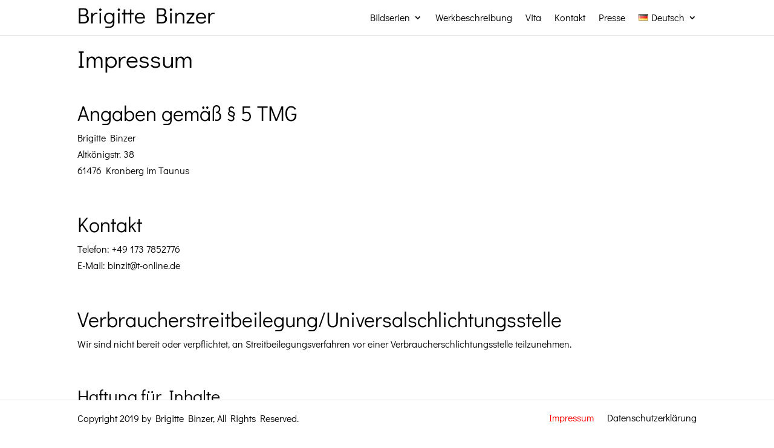

--- FILE ---
content_type: text/css
request_url: https://brigittebinzer.de/wp-content/et-cache/630/et-core-unified-630.min.css?ver=1766228279
body_size: -35
content:
body{font-family:'Didact Gothic Reg',Helvetica,Arial,Lucida,sans-serif!important;font-size:16px!important}.et_pb_bg_layout_dark .et_pb_slide_description{text-shadow:none}a:hover{text-decoration:underline}#et-top-navigation{font-weight:300}.et_pb_container{height:inherit!important}.et_pb_slide_content img{max-height:60vh;width:auto;margin-left:auto;margin-right:auto}.et_pb_slide_content{display:flex!important;flex-direction:column}

--- FILE ---
content_type: text/css
request_url: https://brigittebinzer.de/wp-content/et-cache/630/et-core-unified-tb-896-tb-670-deferred-630.min.css?ver=1766228280
body_size: -63
content:
@font-face{font-family:"Didact Gothic Reg";font-display:swap;src:url("https://brigittebinzer.de/wp-content/uploads/et-fonts/DidactGothic-Regular.ttf") format("truetype")}@font-face{font-family:"Roboto Lght";font-display:swap;src:url("https://brigittebinzer.de/wp-content/uploads/et-fonts/Roboto-Light.ttf") format("truetype")}@font-face{font-family:"Didact Gothic Reg";font-display:swap;src:url("https://brigittebinzer.de/wp-content/uploads/et-fonts/DidactGothic-Regular.ttf") format("truetype")}@font-face{font-family:"Roboto Lght";font-display:swap;src:url("https://brigittebinzer.de/wp-content/uploads/et-fonts/Roboto-Light.ttf") format("truetype")}